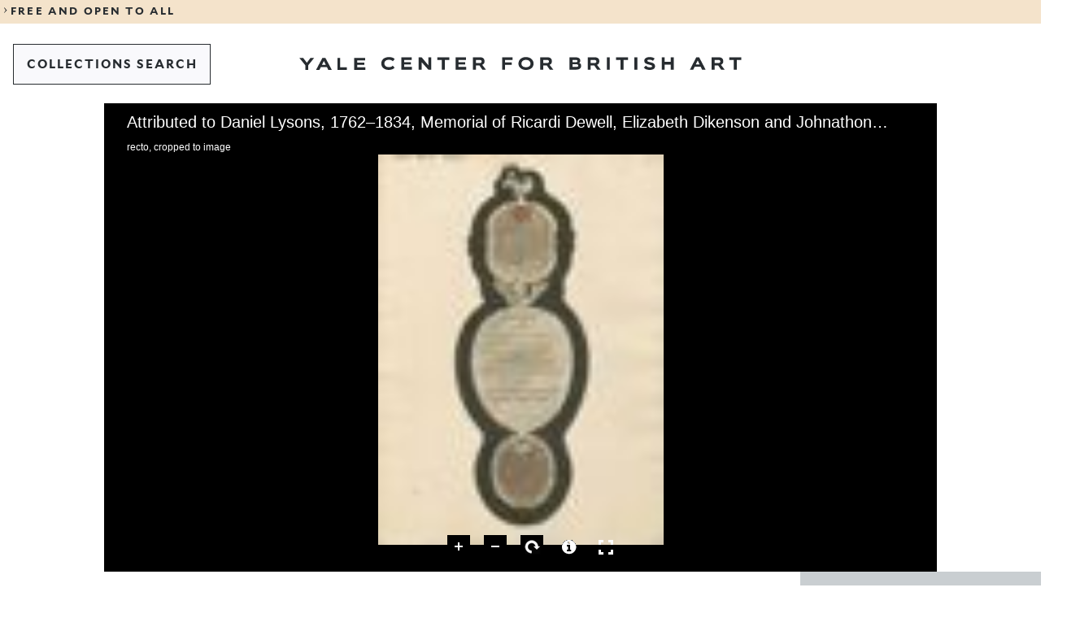

--- FILE ---
content_type: application/x-javascript
request_url: https://collections.britishart.yale.edu/uv/lib/uv-seadragon-extension-dependencies.js
body_size: -330
content:
define(function() {
    return {
        async: ['iiif-tree-component', 'iiif-gallery-component', 'iiif-metadata-component', 'openseadragon.min']
    };
});
